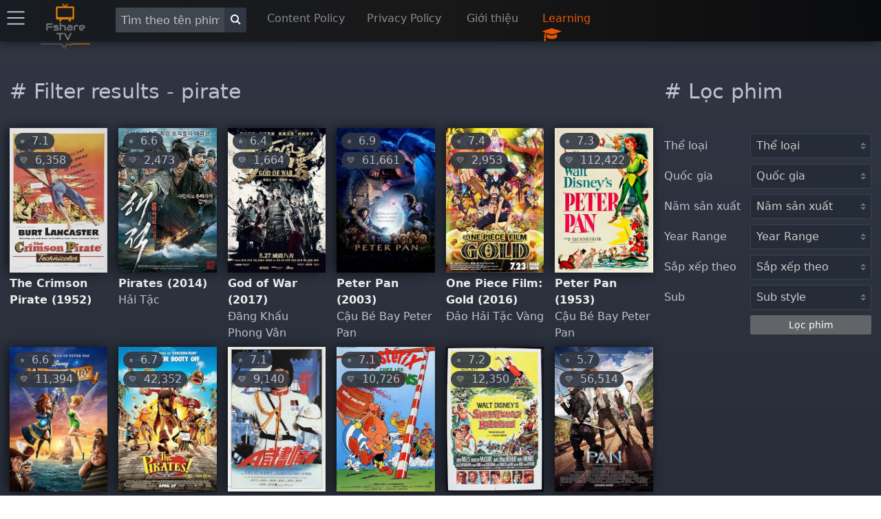

--- FILE ---
content_type: text/html; charset=utf-8
request_url: https://fsharetv.com/tag/pirate
body_size: 12501
content:
<!DOCTYPE html>
<html lang="vi">
<head>
    <meta charset="UTF-8">
    <meta name="viewport" content="width=device-width, initial-scale=1.0">
    <meta http-equiv="X-UA-Compatible" content="ie=edge">
    <title>FshareTV - pirate Movies</title>
      <meta name="keywords" content="pirate movies, movies by category, movies by tag">
      <meta name="description" content="pirate movies - Xem phim cổ điển - chất lượng cao, tổng hợp và cập nhật thường xuyên, hỗ trợ phụ đề song ngữ và các tính năng giúp bạn học tiếng anh thông qua việc xem phim">

    <link rel="icon" type="image/png" href="/img/fsharetv.png" />

    <link rel="stylesheet" href="https://cdnjs.cloudflare.com/ajax/libs/font-awesome/4.7.0/css/font-awesome.min.css"/>
    <link rel="stylesheet" href="/css/disk.css?t=1589873325352">

    <meta name="098dd080c75fff56233d76f54f93929cc5d0f96a" content="098dd080c75fff56233d76f54f93929cc5d0f96a" />
    <meta name="monetag" content="1f3999d3f7126d79961db031026ff9d7">
</head>
<body class="movie-app">
<div class="nav-bar shadow">
    <div class="nav-item setting hide-on-mobile">
        <div class="menu-button" onclick="openMenu()">
            <i class="icon icon-menu text-gray" style="font-size: 25px"></i>
        </div>
    </div>
    <div class="nav-item pt-1 logo hide-on-mobile">
        <a href="/">
            <img width="80px" height="80px" src="/img/fsharetv.png" alt="Logo">
        </a>
    </div>
    <ul class="ml-2">
        <li style="width: 220px">
            <div class="input-group">
                <input aria-label="Search" id="search" onkeydown="Movie.search(event, this)" class="form-input text-light" type="text" placeholder="Tìm theo tên phim">
                <button aria-label="Search" class="bg-dark btn btn-default input-group-btn" style="margin-top: -4px" onclick="Movie.search(null, $('#search'))"><i class="icon icon-search"></i></button>
            </div>
        </li>
        <li style="width: 145px" class="hide-on-mobile">
            <a href="/page/dmca">Content Policy</a>
        </li>
        <li style="width: 145px" class="hide-on-mobile">
            <a href="/page/privacy">Privacy Policy</a>
        </li>
        <li style="width: 110px" class="hide-on-mobile">
            <a href="/page/about">Giới thiệu</a>
        </li>
        <li style="width: 130px" class="hide-on-mobile" onclick="$('#learning-modal').addClass('active')">
            <a href="#" class="text-error">Learning </a>
            <i class="text-error fa fa-graduation-cap fa-lg infinite heartBeat animated slow" aria-hidden="true"></i>
        </li>
    </ul>
    <div class="nav-item pt-1 logo show-on-mobile hide">
        <a href="/">
            <img width="80px" height="80px" src="/img/fsharetv.png" alt="Logo">
        </a>
    </div>
    <div class="nav-item setting show-on-mobile hide">
        <div class="menu-button" onclick="openMenu()">
            <i class="icon icon-menu text-gray" style="font-size: 25px"></i>
        </div>
    </div>
</div>

<div class="modal" id="learning-modal">
    <a onclick="$(this).parents('.modal').removeClass('active')" href="#close" class="modal-overlay" aria-label="Close"></a>
    <div class="modal-container">
        <div class="modal-header">
            <a onclick="$(this).parents('.modal').removeClass('active')" href="#close" class="btn btn-clear float-right" aria-label="Close"></a>
            <div class="modal-title h5">Hướng dẫn sử dụng chức năng học ngoại ngữ tại Fsharetv</div>
        </div>
        <div class="modal-body">
            <div class="content">
                <p>
                    Khi xem phim cùng với phụ đề. FshareTV hỗ trợ các bạn chức năng hiển thị và dịch chữ trong phụ đề<br>
                    Các bạn có thể kích hoạt chức năng này bằng cách click vào biểu tượng <i class="text-error fa fa-graduation-cap fa-lg infinite heartBeat animated slow" aria-hidden="true"></i>
                    ở trên player
                </p>
                <p>
                    <b class="text-error">New Update 12/2020</b> <br>
                    Các bạn sẽ được lựa chọn ngôn ngữ mà mình mong muốn, hệ thống sẽ dịch và hiển thị cùng một lúc hai phụ đề để các bạn có thể vừa xem vừa học ngoại ngữ
                </p>
                <p>
                    Nếu bạn có thắc mắc hay góp ý cho chức năng này xin vui lòng liên hệ fanpage hoặc gửi email đến <a href="/cdn-cgi/l/email-protection#097a7c7979667b7d496f7a61687b6c7d7f276a66"><span class="__cf_email__" data-cfemail="05767075756a77714563766d64776071732b666a">[email&#160;protected]</span></a> <br>
                    Chúc các bạn xem phim vui vẻ và mau chóng cải thiện trình độ ngoại ngữ lên một tầm cao mới!
                </p>
            </div>
        </div>
        <div class="modal-footer">
        </div>
    </div>
</div>

    <div id="menu-swiper-container">
    	<div class="swiper-wrapper">
    		<div class="swiper-slide menu shadow hide">

                <div class="accordion">
                    <input type="checkbox" id="accordion-0" name="accordion-checkbox" hidden>
                    <label class="accordion-header" for="accordion-0">
                        <i class="icon icon-arrow-right mr-1"></i>
                        Chọn phim theo năm <i class="fa fa-angle-down" aria-hidden="true"></i>
                    </label>
                    <div class="accordion-body">
                        <ul class="menu menu-nav">
                            <li class="menu-item"><a href="/category/new?year=2018">2018</a></li>
                            <li class="menu-item"><a href="/category/new?year=2017">2017</a></li>
                            <li class="menu-item"><a href="/category/new?year=2016">2016</a></li>
                            <li class="menu-item"><a href="/category/new?year=2015">2015</a></li>
                            <li class="menu-item"><a href="/category/new?year=2014">2014</a></li>
                            <li class="menu-item"><a href="/category/new?year=2013">2013</a></li>
                            <li class="menu-item"><a href="/category/new?year=2012">Trước 2013</a></li>
                        </ul>
                    </div>
                </div>

                <div class="accordion">
                    <input type="checkbox" id="accordion-1" name="accordion-checkbox" hidden>
                    <label class="accordion-header" for="accordion-1">
                        <i class="icon icon-arrow-right mr-1"></i>
                        Chọn phim theo thể loại <i class="fa fa-angle-down" aria-hidden="true"></i>
                    </label>
                    <div class="accordion-body">
                        <ul class="menu menu-nav">
                            <li class="menu-item"><a href="/category/Action">Hành động</a></li>
                            <li class="menu-item"><a href="/category/Adventure">Phiêu lưu</a></li>
                            <li class="menu-item"><a href="/category/Animation">Hoạt hình</a></li>
                            <li class="menu-item"><a href="/category/Comedy">Hài hước</a></li>
                            <li class="menu-item"><a href="/category/Crime">Tội phạm</a></li>
                            <li class="menu-item"><a href="/category/Documentary">Phóng sự</a></li>
                            <li class="menu-item"><a href="/category/Drama">Kịch tính</a></li>
                            <li class="menu-item"><a href="/category/Family">Gia đình</a></li>
                            <li class="menu-item"><a href="/category/History">Lịch sử</a></li>
                            <li class="menu-item"><a href="/category/Horror">Kinh dị</a></li>
                            <li class="menu-item"><a href="/category/Music">Âm nhạc</a></li>
                            <li class="menu-item"><a href="/category/Mystery">Bí ẩn</a></li>
                            <li class="menu-item"><a href="/category/Romance">Lãng mạn</a></li>
                            <li class="menu-item"><a href="/category/Science Fiction">Khoa học viễn tưởng</a></li>
                            <li class="menu-item"><a href="/category/TV Movie">TV show</a></li>
                            <li class="menu-item"><a href="/category/Thriller">Cảm động</a></li>
                            <li class="menu-item"><a href="/category/War">Chiến tranh</a></li>
                            <li class="menu-item"><a href="/category/Western">Western</a></li>
                        </ul>
                    </div>
                </div>

                <div class="accordion">
                    <input type="checkbox" id="accordion-2" name="accordion-checkbox" hidden>
                    <label class="accordion-header" for="accordion-2">
                        <i class="icon icon-arrow-right mr-1"></i>
                        Chọn phim theo quốc gia <i class="fa fa-angle-down" aria-hidden="true"></i>
                    </label>
                    <div class="accordion-body">
                        <ul class="menu menu-nav">
                            <li class="menu-item"><a href="/category/USA">Mỹ</a></li>
                            <li class="menu-item"><a href="/category/South Korea">Hàn Quốc</a></li>
                            <li class="menu-item"><a href="/category/Japan">Nhật Bản</a></li>
                            <li class="menu-item"><a href="/category/China">Trung Quốc</a></li>
                            <li class="menu-item"><a href="/category/Hong Kong">Hồng Kông</a></li>
                            <li class="menu-item"><a href="/category/Taiwan">Đài Loan</a></li>
                            <li class="menu-item"><a href="/category/UK">Anh</a></li>
                            <li class="menu-item"><a href="/category/Australia">Úc</a></li>
                            <li class="menu-item"><a href="/category/France">Pháp</a></li>
                            <li class="menu-item"><a href="/category/Thailand">Thái Lan</a></li>
                            <li class="menu-item"><a href="/category/India">Ấn độ</a></li>
                        </ul>
                    </div>
                </div>

                <div class="accordion">
                    <label class="accordion-header mb-1" for="accordion-1">
                        <i class="text-success icon icon-arrow-right mr-1"></i>
                        <a class="text-success" href="/category/old">Phim xưa </a>
                        <i class="text-success fa fa-bicycle fa-lg" aria-hidden="true"></i>
                    </label>
                </div>

                <div class="accordion">
                    <label class="accordion-header mb-1" for="accordion-1">
                        <i class="text-error icon icon-arrow-right mr-1"></i>
                        <a class="text-error" href="/category/edu">Phim song ngữ </a>
                        <i class="text-error fa fa-star fa-lg infinite heartBeat animated slow" aria-hidden="true"></i>
                    </label>
                </div>
                <div class="accordion">
                    <input type="checkbox" id="accordion-3" name="accordion-checkbox" hidden>
                    <label class="accordion-header" for="accordion-3">
                        <i class="icon icon-arrow-right mr-1"></i>
                        Hướng dẫn <i class="fa fa-angle-down" aria-hidden="true"></i>
                    </label>
                    <div class="accordion-body">
                        <ul class="menu menu-nav">
                            <li class="menu-item"><a href="/manual/duel-sub">Xem phim song ngữ</a></li>
                            <li class="menu-item"><a href="/manual/sub-config">Tùy chỉnh phụ đề</a></li>
                            <li class="menu-item"><a href="/manual/imdb-list">List phim từ imdb</a></li>
                        </ul>
                    </div>
                </div>
                <div class="accordion">
                    <label class="accordion-header mb-1" for="accordion-1">
                        <i class="icon icon-arrow-right mr-1"></i>
                        <a class="text-success" href="https://fsharetv.co/tag/pirate">English Version</a>
                    </label>
                </div>
                <div class="accordion">
                    <label class="accordion-header mb-1" for="accordion-1">
                        <i class="icon icon-arrow-right mr-1"></i>
                        <a href="/category/unsub">Phim chưa dịch</a>
                    </label>
                </div>

                <div class="accordion">
                    <label class="accordion-header mb-1" for="accordion-1">
                        <i class="icon icon-arrow-right mr-1"></i>
                        <a href="/page/dmca">Policy & DMCA</a>
                    </label>
                </div>

                <div class="accordion">
                    <label class="accordion-header mb-1" for="accordion-1">
                        <i class="icon icon-arrow-right mr-1"></i>
                        <a href="/page/privacy">Privacy Policy</a>
                    </label>
                </div>

                <div class="accordion">
                    <label class="accordion-header mb-1" for="accordion-1">
                        Powered By <a href="https://gdplayer.vip" target="_blank" title="GDPlayer">GDPlayer</a>
                    </label>
                </div>
            </div>
    		<div class="swiper-slide content">
<div class="container movie-page" style="padding-bottom: 120px">
  

      <div class="columns mobile-reverse">
          <div class="column col-9 col-xl-9 col-lg-9 col-md-12 col-sm-12 mb-2">
              <h1><a href="#" class="text-gray pointer"># Filter results - pirate</a></h1>
              <div class="columns">
  <div class="column col-2 col-xl-2 col-lg-3 col-md-3 col-sm-4 col-xs-6 mb-2 movie-item">
    <div class="card movie-card mb-1">
        <div class="card-body responsive p-0">
            <a
            href="/movie/the-crimson-pirate-episode-1-tt0044517">
                <img title="" class="img-responsive" src="https://m.media-amazon.com/images/M/MV5BYTVjMDM2NGMtYjE0Ny00MTQ5LTg4MmUtNDU0ZGY3NGQ0OTA3XkEyXkFqcGdeQXVyMDI2NDg0NQ@@._V1_SX300.jpg" alt="The Crimson Pirate" onerror="this.onerror=null;this.src='https://images.fsharetv.co/ziqqzbibxo.jpg';">
            </a>
        </div>
        <div class="card-header p-0">
            <span class="chip text-gray bg-dark"><span style="font-size: 12px;">&#11088;</span>&nbsp; 7.1</span>
            <br>
            <span class="chip text-gray bg-dark"><span style="font-size:12px;">&#128155;</span>&nbsp; 6,358</span>

        </div>
    </div>
    <a
    href="/movie/the-crimson-pirate-episode-1-tt0044517">
        <b>The Crimson Pirate (1952)</b>
    </a>
    <br>
    <span class="text-gray"></span>
</div>
<div class="column col-2 col-xl-2 col-lg-3 col-md-3 col-sm-4 col-xs-6 mb-2 movie-item">
    <div class="card movie-card mb-1">
        <div class="card-body responsive p-0">
            <a
            href="/movie/pirates-episode-1-tt3485166">
                <img title="" class="img-responsive" src="https://m.media-amazon.com/images/M/MV5BMmI5MGE2MGEtZjQxOC00ZDE1LWJjYzMtZmE0YjJiOTA1Y2MzXkEyXkFqcGdeQXVyMzg2MzE2OTE@._V1_SX300.jpg" alt="Pirates" onerror="this.onerror=null;this.src='https://images.fsharetv.co/kfffqbrgxu.jpg';">
            </a>
        </div>
        <div class="card-header p-0">
            <span class="chip text-gray bg-dark"><span style="font-size: 12px;">&#11088;</span>&nbsp; 6.6</span>
            <br>
            <span class="chip text-gray bg-dark"><span style="font-size:12px;">&#128155;</span>&nbsp; 2,473</span>

        </div>
    </div>
    <a
    href="/movie/pirates-episode-1-tt3485166">
        <b>Pirates (2014)</b>
    </a>
    <br>
    <span class="text-gray">Hải Tặc</span>
</div>
<div class="column col-2 col-xl-2 col-lg-3 col-md-3 col-sm-4 col-xs-6 mb-2 movie-item">
    <div class="card movie-card mb-1">
        <div class="card-body responsive p-0">
            <a
            href="/movie/god-of-war-episode-1-tt6083388">
                <img title="" class="img-responsive" src="https://m.media-amazon.com/images/M/MV5BZmQ5MjE4NDgtZjAxNC00MDVhLTlkNWQtZDNlYTU5NTA5NTM3XkEyXkFqcGdeQXVyMTExNDQ2MTI@._V1_SX300.jpg" alt="God of War" onerror="this.onerror=null;this.src='https://images.fsharetv.co/bdcpxzuqhl.jpg';">
            </a>
        </div>
        <div class="card-header p-0">
            <span class="chip text-gray bg-dark"><span style="font-size: 12px;">&#11088;</span>&nbsp; 6.4</span>
            <br>
            <span class="chip text-gray bg-dark"><span style="font-size:12px;">&#128155;</span>&nbsp; 1,664</span>

        </div>
    </div>
    <a
    href="/movie/god-of-war-episode-1-tt6083388">
        <b>God of War (2017)</b>
    </a>
    <br>
    <span class="text-gray">Đãng Khấu Phong Vân</span>
</div>
<div class="column col-2 col-xl-2 col-lg-3 col-md-3 col-sm-4 col-xs-6 mb-2 movie-item">
    <div class="card movie-card mb-1">
        <div class="card-body responsive p-0">
            <a
            href="/movie/peter-pan-episode-1-tt0316396">
                <img title="" class="img-responsive" src="https://m.media-amazon.com/images/M/MV5BMTM0ODI2MzA0NV5BMl5BanBnXkFtZTYwNjUzMzg2._V1_SX300.jpg" alt="Peter Pan" onerror="this.onerror=null;this.src='https://images.fsharetv.co/inkznhxyvs.jpg';">
            </a>
        </div>
        <div class="card-header p-0">
            <span class="chip text-gray bg-dark"><span style="font-size: 12px;">&#11088;</span>&nbsp; 6.9</span>
            <br>
            <span class="chip text-gray bg-dark"><span style="font-size:12px;">&#128155;</span>&nbsp; 61,661</span>

        </div>
    </div>
    <a
    href="/movie/peter-pan-episode-1-tt0316396">
        <b>Peter Pan (2003)</b>
    </a>
    <br>
    <span class="text-gray">Cậu Bé Bay Peter Pan</span>
</div>
<div class="column col-2 col-xl-2 col-lg-3 col-md-3 col-sm-4 col-xs-6 mb-2 movie-item">
    <div class="card movie-card mb-1">
        <div class="card-body responsive p-0">
            <a
            href="/movie/one-piece-film:-gold-episode-1-tt5251328">
                <img title="" class="img-responsive" src="https://m.media-amazon.com/images/M/MV5BNzBiMTlhNTAtNDc4Yi00M2FiLWE3ODMtNzgwNWI3ZGFhYjNkXkEyXkFqcGdeQXVyMjQ5NjMxNDA@._V1_SX300.jpg" alt="One Piece Film: Gold" onerror="this.onerror=null;this.src='https://images.fsharetv.co/kzcrazryxn.jpg';">
            </a>
        </div>
        <div class="card-header p-0">
            <span class="chip text-gray bg-dark"><span style="font-size: 12px;">&#11088;</span>&nbsp; 7.4</span>
            <br>
            <span class="chip text-gray bg-dark"><span style="font-size:12px;">&#128155;</span>&nbsp; 2,953</span>

        </div>
    </div>
    <a
    href="/movie/one-piece-film:-gold-episode-1-tt5251328">
        <b>One Piece Film: Gold (2016)</b>
    </a>
    <br>
    <span class="text-gray">Đảo Hải Tặc Vàng</span>
</div>
<div class="column col-2 col-xl-2 col-lg-3 col-md-3 col-sm-4 col-xs-6 mb-2 movie-item">
    <div class="card movie-card mb-1">
        <div class="card-body responsive p-0">
            <a
            href="/movie/peter-pan-episode-1-tt0046183">
                <img title="" class="img-responsive" src="https://m.media-amazon.com/images/M/MV5BMzIwMzUyYTUtMjQ3My00NDc3LWIyZjQtOGUzNDJmNTFlNWUxXkEyXkFqcGdeQXVyMjA0MDQ0Mjc@._V1_SX300.jpg" alt="Peter Pan" onerror="this.onerror=null;this.src='https://images.fsharetv.co/unhrpsvyqr.jpg';">
            </a>
        </div>
        <div class="card-header p-0">
            <span class="chip text-gray bg-dark"><span style="font-size: 12px;">&#11088;</span>&nbsp; 7.3</span>
            <br>
            <span class="chip text-gray bg-dark"><span style="font-size:12px;">&#128155;</span>&nbsp; 112,422</span>

        </div>
    </div>
    <a
    href="/movie/peter-pan-episode-1-tt0046183">
        <b>Peter Pan (1953)</b>
    </a>
    <br>
    <span class="text-gray">Cậu Bé Bay Peter Pan</span>
</div>
<div class="column col-2 col-xl-2 col-lg-3 col-md-3 col-sm-4 col-xs-6 mb-2 movie-item">
    <div class="card movie-card mb-1">
        <div class="card-body responsive p-0">
            <a
            href="/movie/the-pirate-fairy-episode-1-tt2483260">
                <img title="" class="img-responsive" src="https://m.media-amazon.com/images/M/MV5BYTIxNTNkYzktYThjYS00MTE5LTlmOTctODZhMmMxYTQxZDFhXkEyXkFqcGdeQXVyNDE5MTU2MDE@._V1_SX300.jpg" alt="The Pirate Fairy" onerror="this.onerror=null;this.src='https://images.fsharetv.co/gdinvusogr.jpg';">
            </a>
        </div>
        <div class="card-header p-0">
            <span class="chip text-gray bg-dark"><span style="font-size: 12px;">&#11088;</span>&nbsp; 6.6</span>
            <br>
            <span class="chip text-gray bg-dark"><span style="font-size:12px;">&#128155;</span>&nbsp; 11,394</span>

        </div>
    </div>
    <a
    href="/movie/the-pirate-fairy-episode-1-tt2483260">
        <b>The Pirate Fairy (2014)</b>
    </a>
    <br>
    <span class="text-gray">Tinker Bell Và Hải Tặc Tiên</span>
</div>
<div class="column col-2 col-xl-2 col-lg-3 col-md-3 col-sm-4 col-xs-6 mb-2 movie-item">
    <div class="card movie-card mb-1">
        <div class="card-body responsive p-0">
            <a
            href="/movie/the-pirates!-band-of-misfits-episode-1-tt1430626">
                <img title="" class="img-responsive" src="https://m.media-amazon.com/images/M/MV5BNDhkOGZkZWMtNGI4Mi00ZWI3LTgyYTgtMDU4ZDI3NTNjMWFiXkEyXkFqcGdeQXVyNjk1Njg5NTA@._V1_SX300.jpg" alt="The Pirates! Band of Misfits" onerror="this.onerror=null;this.src='https://images.fsharetv.co/hlzfaqpraj.jpg';">
            </a>
        </div>
        <div class="card-header p-0">
            <span class="chip text-gray bg-dark"><span style="font-size: 12px;">&#11088;</span>&nbsp; 6.7</span>
            <br>
            <span class="chip text-gray bg-dark"><span style="font-size:12px;">&#128155;</span>&nbsp; 42,352</span>

        </div>
    </div>
    <a
    href="/movie/the-pirates!-band-of-misfits-episode-1-tt1430626">
        <b>The Pirates! Band of Misfits (2012)</b>
    </a>
    <br>
    <span class="text-gray">Hoa Vương Hải Tặc</span>
</div>
<div class="column col-2 col-xl-2 col-lg-3 col-md-3 col-sm-4 col-xs-6 mb-2 movie-item">
    <div class="card movie-card mb-1">
        <div class="card-body responsive p-0">
            <a
            href="/movie/project-a-2-episode-1-tt0092501">
                <img title="" class="img-responsive" src="https://m.media-amazon.com/images/M/MV5BZDc0MWFiYzQtOGQ0NC00ZTU1LWFlNzktYzUzY2ZlOWQyNjNkXkEyXkFqcGdeQXVyNzc5MjA3OA@@._V1_SX300.jpg" alt="Project A 2" onerror="this.onerror=null;this.src='https://images.fsharetv.co/yznaolhvtu.jpg';">
            </a>
        </div>
        <div class="card-header p-0">
            <span class="chip text-gray bg-dark"><span style="font-size: 12px;">&#11088;</span>&nbsp; 7.1</span>
            <br>
            <span class="chip text-gray bg-dark"><span style="font-size:12px;">&#128155;</span>&nbsp; 9,140</span>

        </div>
    </div>
    <a
    href="/movie/project-a-2-episode-1-tt0092501">
        <b>Project A 2 (1987)</b>
    </a>
    <br>
    <span class="text-gray"></span>
</div>
<div class="column col-2 col-xl-2 col-lg-3 col-md-3 col-sm-4 col-xs-6 mb-2 movie-item">
    <div class="card movie-card mb-1">
        <div class="card-body responsive p-0">
            <a
            href="/movie/asterix-in-britain-episode-1-tt0090667">
                <img title="" class="img-responsive" src="https://m.media-amazon.com/images/M/MV5BYTk3OWJmZWUtYmZmZi00YmI5LWE4ZWQtODE0YjI0Mzk4MDkxL2ltYWdlXkEyXkFqcGdeQXVyNTAyODkwOQ@@._V1_SX300.jpg" alt="Asterix in Britain" onerror="this.onerror=null;this.src='https://images.fsharetv.co/xuelvtmnbx.jpg';">
            </a>
        </div>
        <div class="card-header p-0">
            <span class="chip text-gray bg-dark"><span style="font-size: 12px;">&#11088;</span>&nbsp; 7.1</span>
            <br>
            <span class="chip text-gray bg-dark"><span style="font-size:12px;">&#128155;</span>&nbsp; 10,726</span>

        </div>
    </div>
    <a
    href="/movie/asterix-in-britain-episode-1-tt0090667">
        <b>Asterix in Britain (1986)</b>
    </a>
    <br>
    <span class="text-gray"></span>
</div>
<div class="column col-2 col-xl-2 col-lg-3 col-md-3 col-sm-4 col-xs-6 mb-2 movie-item">
    <div class="card movie-card mb-1">
        <div class="card-body responsive p-0">
            <a
            href="/movie/swiss-family-robinson-episode-1-tt0054357">
                <img title="" class="img-responsive" src="https://m.media-amazon.com/images/M/MV5BYWUzZjgyMDUtZDMwZS00YjhkLWJkYTUtYmUyNDRkZjcxNGQzXkEyXkFqcGdeQXVyMjI4MjA5MzA@._V1_SX300.jpg" alt="Swiss Family Robinson" onerror="this.onerror=null;this.src='https://images.fsharetv.co/qybzirciru.jpg';">
            </a>
        </div>
        <div class="card-header p-0">
            <span class="chip text-gray bg-dark"><span style="font-size: 12px;">&#11088;</span>&nbsp; 7.2</span>
            <br>
            <span class="chip text-gray bg-dark"><span style="font-size:12px;">&#128155;</span>&nbsp; 12,350</span>

        </div>
    </div>
    <a
    href="/movie/swiss-family-robinson-episode-1-tt0054357">
        <b>Swiss Family Robinson (1960)</b>
    </a>
    <br>
    <span class="text-gray">Gia Đình Robinson Trên Hoang Đảo</span>
</div>
<div class="column col-2 col-xl-2 col-lg-3 col-md-3 col-sm-4 col-xs-6 mb-2 movie-item">
    <div class="card movie-card mb-1">
        <div class="card-body responsive p-0">
            <a
            href="/movie/pan-episode-1-tt3332064">
                <img title="" class="img-responsive" src="https://m.media-amazon.com/images/M/MV5BMzk2MDg5MDczMl5BMl5BanBnXkFtZTgwNTE2NjYyNjE@._V1_SX300.jpg" alt="Pan" onerror="this.onerror=null;this.src='https://images.fsharetv.co/vkjjwvubro.jpg';">
            </a>
        </div>
        <div class="card-header p-0">
            <span class="chip text-gray bg-dark"><span style="font-size: 12px;">&#11088;</span>&nbsp; 5.7</span>
            <br>
            <span class="chip text-gray bg-dark"><span style="font-size:12px;">&#128155;</span>&nbsp; 56,514</span>

        </div>
    </div>
    <a
    href="/movie/pan-episode-1-tt3332064">
        <b>Pan (2015)</b>
    </a>
    <br>
    <span class="text-gray">Pan Và Vùng Đất Neverland</span>
</div>
<div class="column col-2 col-xl-2 col-lg-3 col-md-3 col-sm-4 col-xs-6 mb-2 movie-item">
    <div class="card movie-card mb-1">
        <div class="card-body responsive p-0">
            <a
            href="/movie/pirate-radio-episode-1-tt1131729">
                <img title="" class="img-responsive" src="https://m.media-amazon.com/images/M/MV5BMTMzMjYzMTMyM15BMl5BanBnXkFtZTcwOTk5NDA5Mg@@._V1_SX300.jpg" alt="Pirate Radio" onerror="this.onerror=null;this.src='https://images.fsharetv.co/pluvczcpkb.jpg';">
            </a>
        </div>
        <div class="card-header p-0">
            <span class="chip text-gray bg-dark"><span style="font-size: 12px;">&#11088;</span>&nbsp; 7.4</span>
            <br>
            <span class="chip text-gray bg-dark"><span style="font-size:12px;">&#128155;</span>&nbsp; 105,713</span>

        </div>
    </div>
    <a
    href="/movie/pirate-radio-episode-1-tt1131729">
        <b>Pirate Radio (2009)</b>
    </a>
    <br>
    <span class="text-gray"></span>
</div>
<div class="column col-2 col-xl-2 col-lg-3 col-md-3 col-sm-4 col-xs-6 mb-2 movie-item">
    <div class="card movie-card mb-1">
        <div class="card-body responsive p-0">
            <a
            href="/movie/the-demoniacs-episode-1-tt0070013">
                <img title="" class="img-responsive" src="https://m.media-amazon.com/images/M/MV5BMTYyMjAzMTM4OF5BMl5BanBnXkFtZTcwMjY1MjUxMQ@@._V1_SX300.jpg" alt="The Demoniacs" onerror="this.onerror=null;this.src='https://images.fsharetv.co/uwsxuirdev.jpg';">
            </a>
        </div>
        <div class="card-header p-0">
            <span class="chip text-gray bg-dark"><span style="font-size: 12px;">&#11088;</span>&nbsp; 5.3</span>
            <br>
            <span class="chip text-gray bg-dark"><span style="font-size:12px;">&#128155;</span>&nbsp; 938</span>
            <br>
            <span class="chip text-gray bg-dark"><i class="fa fa-exclamation-triangle text-error mr-1" aria-hidden="true"></i> 15+</span>

        </div>
    </div>
    <a
    href="/movie/the-demoniacs-episode-1-tt0070013">
        <b>The Demoniacs (1974)</b>
    </a>
    <br>
    <span class="text-gray">Hòn Đảo Bị Ám</span>
</div>
<div class="column col-2 col-xl-2 col-lg-3 col-md-3 col-sm-4 col-xs-6 mb-2 movie-item">
    <div class="card movie-card mb-1">
        <div class="card-body responsive p-0">
            <a
            href="/movie/pirates-of-the-caribbean:-the-curse-of-the-black-pearl-episode-1-tt0325980">
                <img title="" class="img-responsive" src="https://m.media-amazon.com/images/M/MV5BNGYyZGM5MGMtYTY2Ni00M2Y1LWIzNjQtYWUzM2VlNGVhMDNhXkEyXkFqcGdeQXVyMTMxODk2OTU@._V1_SX300.jpg" alt="Pirates of the Caribbean: The Curse of the Black Pearl" onerror="this.onerror=null;this.src='https://images.fsharetv.co/hivwfflmwu.jpg';">
            </a>
        </div>
        <div class="card-header p-0">
            <span class="chip text-gray bg-dark"><span style="font-size: 12px;">&#11088;</span>&nbsp; 8.0</span>
            <br>
            <span class="chip text-gray bg-dark"><span style="font-size:12px;">&#128155;</span>&nbsp; 952,266</span>

        </div>
    </div>
    <a
    href="/movie/pirates-of-the-caribbean:-the-curse-of-the-black-pearl-episode-1-tt0325980">
        <b>Pirates of the Caribbean: The Curse of the Black Pearl (2003)</b>
    </a>
    <br>
    <span class="text-gray">Cướp biển vùng caribe: Lời nguyền ngọc trai đen</span>
</div>
<div class="column col-2 col-xl-2 col-lg-3 col-md-3 col-sm-4 col-xs-6 mb-2 movie-item">
    <div class="card movie-card mb-1">
        <div class="card-body responsive p-0">
            <a
            href="/movie/a-hijacking-episode-1-tt2216240">
                <img title="" class="img-responsive" src="https://m.media-amazon.com/images/M/MV5BMTQ0NDI4Nzg1N15BMl5BanBnXkFtZTcwNjE2NjcyOQ@@._V1_SX300.jpg" alt="A Hijacking" onerror="this.onerror=null;this.src='https://images.fsharetv.co/afrpeuknua.jpg';">
            </a>
        </div>
        <div class="card-header p-0">
            <span class="chip text-gray bg-dark"><span style="font-size: 12px;">&#11088;</span>&nbsp; 7.2</span>
            <br>
            <span class="chip text-gray bg-dark"><span style="font-size:12px;">&#128155;</span>&nbsp; 14,878</span>

        </div>
    </div>
    <a
    href="/movie/a-hijacking-episode-1-tt2216240">
        <b>A Hijacking (2012)</b>
    </a>
    <br>
    <span class="text-gray">Cướp Biển</span>
</div>
<div class="column col-2 col-xl-2 col-lg-3 col-md-3 col-sm-4 col-xs-6 mb-2 movie-item">
    <div class="card movie-card mb-1">
        <div class="card-body responsive p-0">
            <a
            href="/movie/treasure-planet-episode-1-tt0133240">
                <img title="" class="img-responsive" src="https://m.media-amazon.com/images/M/MV5BMTQ0NDg3MjU2OV5BMl5BanBnXkFtZTYwODgyMDg5._V1_SX300.jpg" alt="Treasure Planet" onerror="this.onerror=null;this.src='https://images.fsharetv.co/uucjhzjlys.jpg';">
            </a>
        </div>
        <div class="card-header p-0">
            <span class="chip text-gray bg-dark"><span style="font-size: 12px;">&#11088;</span>&nbsp; 7.1</span>
            <br>
            <span class="chip text-gray bg-dark"><span style="font-size:12px;">&#128155;</span>&nbsp; 89,153</span>

        </div>
    </div>
    <a
    href="/movie/treasure-planet-episode-1-tt0133240">
        <b>Treasure Planet (2002)</b>
    </a>
    <br>
    <span class="text-gray">Thế giới châu báu</span>
</div>
<div class="column col-2 col-xl-2 col-lg-3 col-md-3 col-sm-4 col-xs-6 mb-2 movie-item">
    <div class="card movie-card mb-1">
        <div class="card-body responsive p-0">
            <a
            href="/movie/pirates-of-the-caribbean:-dead-men-tell-no-tales-episode-1-tt1790809">
                <img title="" class="img-responsive" src="https://m.media-amazon.com/images/M/MV5BMTYyMTcxNzc5M15BMl5BanBnXkFtZTgwOTg2ODE2MTI@._V1_SX300.jpg" alt="Pirates of the Caribbean: Dead Men Tell No Tales" onerror="this.onerror=null;this.src='https://images.fsharetv.co/elxxlwwuze.jpg';">
            </a>
        </div>
        <div class="card-header p-0">
            <span class="chip text-gray bg-dark"><span style="font-size: 12px;">&#11088;</span>&nbsp; 6.6</span>
            <br>
            <span class="chip text-gray bg-dark"><span style="font-size:12px;">&#128155;</span>&nbsp; 220,702</span>

        </div>
    </div>
    <a
    href="/movie/pirates-of-the-caribbean:-dead-men-tell-no-tales-episode-1-tt1790809">
        <b>Pirates of the Caribbean: Dead Men Tell No Tales (2017)</b>
    </a>
    <br>
    <span class="text-gray">Cướp biển vùng Caribe 5: Salazar báo thù</span>
</div>
<div class="column col-2 col-xl-2 col-lg-3 col-md-3 col-sm-4 col-xs-6 mb-2 movie-item">
    <div class="card movie-card mb-1">
        <div class="card-body responsive p-0">
            <a
            href="/movie/stardust-episode-1-tt0486655">
                <img title="" class="img-responsive" src="https://m.media-amazon.com/images/M/MV5BMjkyMTE1OTYwNF5BMl5BanBnXkFtZTcwMDIxODYzMw@@._V1_SX300.jpg" alt="Stardust" onerror="this.onerror=null;this.src='https://images.fsharetv.co/zxiugweljr.jpg';">
            </a>
        </div>
        <div class="card-header p-0">
            <span class="chip text-gray bg-dark"><span style="font-size: 12px;">&#11088;</span>&nbsp; 7.7</span>
            <br>
            <span class="chip text-gray bg-dark"><span style="font-size:12px;">&#128155;</span>&nbsp; 238,486</span>

        </div>
    </div>
    <a
    href="/movie/stardust-episode-1-tt0486655">
        <b>Stardust (2007)</b>
    </a>
    <br>
    <span class="text-gray">Ánh sao ma thuật</span>
</div>
<div class="column col-2 col-xl-2 col-lg-3 col-md-3 col-sm-4 col-xs-6 mb-2 movie-item">
    <div class="card movie-card mb-1">
        <div class="card-body responsive p-0">
            <a
            href="/movie/pirates-of-the-caribbean:-on-stranger-tides-episode-1-tt1298650">
                <img title="" class="img-responsive" src="https://m.media-amazon.com/images/M/MV5BMjE5MjkwODI3Nl5BMl5BanBnXkFtZTcwNjcwMDk4NA@@._V1_SX300.jpg" alt="Pirates of the Caribbean: On Stranger Tides" onerror="this.onerror=null;this.src='https://images.fsharetv.co/muraubilzf.jpg';">
            </a>
        </div>
        <div class="card-header p-0">
            <span class="chip text-gray bg-dark"><span style="font-size: 12px;">&#11088;</span>&nbsp; 6.6</span>
            <br>
            <span class="chip text-gray bg-dark"><span style="font-size:12px;">&#128155;</span>&nbsp; 441,543</span>

        </div>
    </div>
    <a
    href="/movie/pirates-of-the-caribbean:-on-stranger-tides-episode-1-tt1298650">
        <b>Pirates of the Caribbean: On Stranger Tides (2011)</b>
    </a>
    <br>
    <span class="text-gray">Cướp biển vùng Caribe 4: Suối nguồn tươi trẻ</span>
</div>
<div class="column col-2 col-xl-2 col-lg-3 col-md-3 col-sm-4 col-xs-6 mb-2 movie-item">
    <div class="card movie-card mb-1">
        <div class="card-body responsive p-0">
            <a
            href="/movie/pirates-of-the-caribbean:-at-world&#39;s-end-episode-1-tt0449088">
                <img title="" class="img-responsive" src="https://m.media-amazon.com/images/M/MV5BMjIyNjkxNzEyMl5BMl5BanBnXkFtZTYwMjc3MDE3._V1_SX300.jpg" alt="Pirates of the Caribbean: At World&#39;s End" onerror="this.onerror=null;this.src='https://images.fsharetv.co/gvornqjzbf.jpg';">
            </a>
        </div>
        <div class="card-header p-0">
            <span class="chip text-gray bg-dark"><span style="font-size: 12px;">&#11088;</span>&nbsp; 7.1</span>
            <br>
            <span class="chip text-gray bg-dark"><span style="font-size:12px;">&#128155;</span>&nbsp; 550,397</span>

        </div>
    </div>
    <a
    href="/movie/pirates-of-the-caribbean:-at-world&#39;s-end-episode-1-tt0449088">
        <b>Pirates of the Caribbean: At World&#39;s End (2007)</b>
    </a>
    <br>
    <span class="text-gray">Cướp biển vùng Caribe 3: Tận cùng thế giới</span>
</div>
<div class="column col-2 col-xl-2 col-lg-3 col-md-3 col-sm-4 col-xs-6 mb-2 movie-item">
    <div class="card movie-card mb-1">
        <div class="card-body responsive p-0">
            <a
            href="/movie/captain-phillips-episode-1-tt1535109">
                <img title="" class="img-responsive" src="https://m.media-amazon.com/images/M/MV5BODhiZWRhMjctNDUyMS00NmUwLTgwYmItMjJhOWNkZWQ3ZTQxXkEyXkFqcGdeQXVyMTMxODk2OTU@._V1_SX300.jpg" alt="Captain Phillips" onerror="this.onerror=null;this.src='https://images.fsharetv.co/rgzzarpcfm.jpg';">
            </a>
        </div>
        <div class="card-header p-0">
            <span class="chip text-gray bg-dark"><span style="font-size: 12px;">&#11088;</span>&nbsp; 7.8</span>
            <br>
            <span class="chip text-gray bg-dark"><span style="font-size:12px;">&#128155;</span>&nbsp; 381,822</span>

        </div>
    </div>
    <a
    href="/movie/captain-phillips-episode-1-tt1535109">
        <b>Captain Phillips (2013)</b>
    </a>
    <br>
    <span class="text-gray">Đội trưởng Phillips</span>
</div>
<div class="column col-2 col-xl-2 col-lg-3 col-md-3 col-sm-4 col-xs-6 mb-2 movie-item">
    <div class="card movie-card mb-1">
        <div class="card-body responsive p-0">
            <a
            href="/movie/the-life-aquatic-with-steve-zissou-episode-1-tt0362270">
                <img title="" class="img-responsive" src="https://m.media-amazon.com/images/M/MV5BMTYzODYzNzg2MF5BMl5BanBnXkFtZTcwMTkzOTQzMw@@._V1_SX300.jpg" alt="The Life Aquatic with Steve Zissou" onerror="this.onerror=null;this.src='https://images.fsharetv.co/sxndmvgqdn.jpg';">
            </a>
        </div>
        <div class="card-header p-0">
            <span class="chip text-gray bg-dark"><span style="font-size: 12px;">&#11088;</span>&nbsp; 7.3</span>
            <br>
            <span class="chip text-gray bg-dark"><span style="font-size:12px;">&#128155;</span>&nbsp; 166,276</span>

        </div>
    </div>
    <a
    href="/movie/the-life-aquatic-with-steve-zissou-episode-1-tt0362270">
        <b>The Life Aquatic with Steve Zissou (2004)</b>
    </a>
    <br>
    <span class="text-gray">Cá Mập Đốm Huyền Thoại</span>
</div>
<div class="column col-2 col-xl-2 col-lg-3 col-md-3 col-sm-4 col-xs-6 mb-2 movie-item">
    <div class="card movie-card mb-1">
        <div class="card-body responsive p-0">
            <a
            href="/movie/nim&#39;s-island-episode-1-tt0410377">
                <img title="" class="img-responsive" src="https://m.media-amazon.com/images/M/MV5BMTA0OTk0NjIwMDleQTJeQWpwZ15BbWU3MDg3NjM0NTE@._V1_SX300.jpg" alt="Nim&#39;s Island" onerror="this.onerror=null;this.src='https://images.fsharetv.co/pqoljqvfcw.jpg';">
            </a>
        </div>
        <div class="card-header p-0">
            <span class="chip text-gray bg-dark"><span style="font-size: 12px;">&#11088;</span>&nbsp; 6.0</span>
            <br>
            <span class="chip text-gray bg-dark"><span style="font-size:12px;">&#128155;</span>&nbsp; 31,580</span>

        </div>
    </div>
    <a
    href="/movie/nim&#39;s-island-episode-1-tt0410377">
        <b>Nim&#39;s Island (2008)</b>
    </a>
    <br>
    <span class="text-gray">Thế Giới Kỳ Ảo Của Nim</span>
</div>
<div class="column col-2 col-xl-2 col-lg-3 col-md-3 col-sm-4 col-xs-6 mb-2 movie-item">
    <div class="card movie-card mb-1">
        <div class="card-body responsive p-0">
            <a
            href="/movie/pirates-of-the-caribbean:-dead-man&#39;s-chest-episode-1-tt0383574">
                <img title="" class="img-responsive" src="https://m.media-amazon.com/images/M/MV5BMTcwODc1MTMxM15BMl5BanBnXkFtZTYwMDg1NzY3._V1_SX300.jpg" alt="Pirates of the Caribbean: Dead Man&#39;s Chest" onerror="this.onerror=null;this.src='https://images.fsharetv.co/ngtbfyzjfj.jpg';">
            </a>
        </div>
        <div class="card-header p-0">
            <span class="chip text-gray bg-dark"><span style="font-size: 12px;">&#11088;</span>&nbsp; 7.3</span>
            <br>
            <span class="chip text-gray bg-dark"><span style="font-size:12px;">&#128155;</span>&nbsp; 606,452</span>

        </div>
    </div>
    <a
    href="/movie/pirates-of-the-caribbean:-dead-man&#39;s-chest-episode-1-tt0383574">
        <b>Pirates of the Caribbean: Dead Man&#39;s Chest (2006)</b>
    </a>
    <br>
    <span class="text-gray">Cướp biển vùng caribe 2: Chiếc rương tử thần</span>
</div>
<div class="column col-2 col-xl-2 col-lg-3 col-md-3 col-sm-4 col-xs-6 mb-2 movie-item">
    <div class="card movie-card mb-1">
        <div class="card-body responsive p-0">
            <a
            href="/movie/dodgeball-episode-1-tt0364725">
                <img title="" class="img-responsive" src="https://m.media-amazon.com/images/M/MV5BMTIwMzE2MjM4MV5BMl5BanBnXkFtZTYwNjA1OTY3._V1_SX300.jpg" alt="Dodgeball" onerror="this.onerror=null;this.src='https://images.fsharetv.co/pinoiivmmn.jpg';">
            </a>
        </div>
        <div class="card-header p-0">
            <span class="chip text-gray bg-dark"><span style="font-size: 12px;">&#11088;</span>&nbsp; 6.7</span>
            <br>
            <span class="chip text-gray bg-dark"><span style="font-size:12px;">&#128155;</span>&nbsp; 223,908</span>

        </div>
    </div>
    <a
    href="/movie/dodgeball-episode-1-tt0364725">
        <b>Dodgeball (2004)</b>
    </a>
    <br>
    <span class="text-gray"></span>
</div>
<div class="column col-2 col-xl-2 col-lg-3 col-md-3 col-sm-4 col-xs-6 mb-2 movie-item">
    <div class="card movie-card mb-1">
        <div class="card-body responsive p-0">
            <a
            href="/movie/videodrome-episode-1-tt0086541">
                <img title="" class="img-responsive" src="https://m.media-amazon.com/images/M/MV5BNzdlNDk0YTMtNWJjOS00NzhlLThiOTAtZDUyOWNkNDQ2NmU3XkEyXkFqcGdeQXVyNzkwMjQ5NzM@._V1_SX300.jpg" alt="Videodrome" onerror="this.onerror=null;this.src='https://images.fsharetv.co/zghbuuvcgf.jpg';">
            </a>
        </div>
        <div class="card-header p-0">
            <span class="chip text-gray bg-dark"><span style="font-size: 12px;">&#11088;</span>&nbsp; 7.3</span>
            <br>
            <span class="chip text-gray bg-dark"><span style="font-size:12px;">&#128155;</span>&nbsp; 74,682</span>

        </div>
    </div>
    <a
    href="/movie/videodrome-episode-1-tt0086541">
        <b>Videodrome (1983)</b>
    </a>
    <br>
    <span class="text-gray">Thế Lực Đen Tối</span>
</div>
<div class="column col-2 col-xl-2 col-lg-3 col-md-3 col-sm-4 col-xs-6 mb-2 movie-item">
    <div class="card movie-card mb-1">
        <div class="card-body responsive p-0">
            <a
            href="/movie/the-goonies-episode-1-tt0089218">
                <img title="" class="img-responsive" src="https://m.media-amazon.com/images/M/MV5BODRlMjRkZGEtZWM2Zi00ZjYxLWE0MWUtMmM1YWM2NzZlOTE1XkEyXkFqcGdeQXVyMTQxNzMzNDI@._V1_SX300.jpg" alt="The Goonies" onerror="this.onerror=null;this.src='https://images.fsharetv.co/ywxtzcycpi.jpg';">
            </a>
        </div>
        <div class="card-header p-0">
            <span class="chip text-gray bg-dark"><span style="font-size: 12px;">&#11088;</span>&nbsp; 7.8</span>
            <br>
            <span class="chip text-gray bg-dark"><span style="font-size:12px;">&#128155;</span>&nbsp; 234,100</span>

        </div>
    </div>
    <a
    href="/movie/the-goonies-episode-1-tt0089218">
        <b>The Goonies (1985)</b>
    </a>
    <br>
    <span class="text-gray"></span>
</div>

              </div>
  

  

              <div class="column col-12 mb-2 mt-2">
                  <div class="text-center mb-2">



                    <a style="width: 45px" class="btn btn-success text" href="#">
                        1
                    </a>



                </div>

              </div>
          </div>

          <div class="column col-3 col-xl-3 col-lg-3 col-md-12 col-sm-12 mb-2">
  <h1><a href="" class="text-gray pointer"># Lọc phim</a></h1>
<form class="form-horizontal mb-2">
    <div class="form-group">
        <div class="col-5">
            <label class="form-label text-gray" for="input-category">Thể loại</label>
        </div>
        <div class="col-7">
            <select class="form-select" id="genre">
                <option value="">Thể loại</option>
                <option  value="Action">Hành động</option>
                <option  value="Adventure">Phiêu lưu</option>
                <option  value="Animation">Hoạt hình</option>
                <option  value="Comedy">Hài kịch</option>
                <option  value="Crime">Tội phạm</option>
                <option  value="Documentary">Phóng sự</option>
                <option  value="Drama">Kịch tính</option>
                <option  value="Family">Gia đình</option>
                <option  value="History">Lịch sử</option>
                <option  value="Horror">Kinh dị</option>
                <option  value="Music">Âm nhạc</option>
                <option  value="Mystery">Bí ẩn</option>
                <option  value="Romance">Lãng mạn</option>
                <option  value="Science Fiction">Khoa học viễn tưởng</option>
                <option  value="TV Movie">TV show</option>
                <option  value="Thriller">Cảm động</option>
                <option  value="War">Chiến tranh</option>
                <option  value="Western">Western</option>
            </select>
        </div>
    </div>
    <div class="form-group">
        <div class="col-5">
            <label class="form-label text-gray" for="input-country">Quốc gia</label>
        </div>
        <div class="col-7">
            <select class="form-select" id="country">
                <option value="">Quốc gia</option>
                <option  value="USA">Mỹ</option>
                <option  value="South Korea">Hàn Quốc</option>
                <option  value="Japan">Nhật Bản</option>
                <option  value="China">Trung Quốc</option>
                <option  value="Hong Kong">Hồng Kông</option>
                <option  value="Taiwan">Đài Loan</option>
                <option  value="UK">Anh</option>
                <option  value="Australia">Úc</option>
                <option  value="France">Pháp</option>
                <option  value="Thailand">Thái Lan</option>
                <option  value="India">Ấn độ</option>
                <option  value="Germany">Đức</option>
                <option  value="Italy">Italia</option>
                <option  value="Spain">Tây Ban Nha</option>
                <option  value="Canada">Canada</option>
                <option  value="Russia">Nga</option>
            </select>
        </div>
    </div>
    <div class="form-group">
        <div class="col-5">
            <label class="form-label text-gray" for="input-year">Năm sản xuất</label>
        </div>
        <div class="col-7">
            <select class="form-select" id="year">
                <option value="">Năm sản xuất</option>
                <option  value="2018">2018</option>
                <option  value="2017">2017</option>
                <option  value="2016">2016</option>
                <option  value="2015">2015</option>
                <option  value="2014">2014</option>
                <option  value="2013">2013</option>
                <option  value="2012">Trước 2013</option>
            </select>
        </div>
    </div>
    <div class="form-group">
        <div class="col-5">
            <label class="form-label text-gray" for="input-year">Year Range</label>
        </div>
        <div class="col-7">
            <select class="form-select form-control" id="year-range">
                <option value="">Year Range</option>
                <!-- <option  value="2020">2020</option> -->
                <!-- <option  value="2019">2019</option> -->
                <option  value="-1950">-1950</option>
                <option  value="1951-1960">1951-1960</option>
                <option  value="1961-1970">1961-1970</option>
                <option  value="1971-1980">1971-1980</option>
                <option  value="1981-1990">1981-1990</option>
                <option  value="1991-2000">1991-2000</option>
            </select>
        </div>
    </div>
    <div class="form-group">
        <div class="col-5">
            <label class="form-label text-gray" for="input-order">Sắp xếp theo</label>
        </div>
        <div class="col-7">
            <select class="form-select" id="sort_by">
                <option value="">Sắp xếp theo</option>
                <option  value="imdb_rate">Imdb rate</option>
                <option  value="imdb_votes">Imdb votes</option>
                <option  value="year">Year</option>
                <option  value="views">Views</option>
            </select>
        </div>
    </div>
    <div class="form-group">
        <div class="col-5">
            <label class="form-label text-gray" for="input-order">Sub</label>
        </div>
        <div class="col-7">
            <select class="form-select" id="sub">
                <option value="">Sub style</option>
                <option  value="sub">Phụ đề</option>
                <option  value="duel_sub">Song ngữ</option>
            </select>
        </div>
    </div>
    <div class="form-group">
        <div class="col-5">
        </div>
        <div class="col-7">
            <button type="button" onclick="Movie.sort()" class="button btn btn-sm btn-block btn-success">Lọc phim</button>
        </div>
    </div>
</form>

              <div class="pxft-main" style="margin-top: 15px">
  
              </div>
  
          </div>
      </div>
  
    <!-- <div id="mobile_sticky_ad" style="position: sticky; bottom: 0px" data-fuse="22276014602"></div> -->


  
  </div>

  <div class="modal" id="trailer-modal">
      <a href="#" onclick="$('#trailer-modal').removeClass('active')" class="modal-overlay" aria-label="Close"></a>
      <div class="modal-container bg-dark text-gray p-0">
          <div class="modal-header text-gray">
              <a href="#" onclick="$('#trailer-modal').removeClass('active')" class="btn btn-clear float-right" aria-label="Close"></a>
              <div class="modal-title h5">Trailer</div>
          </div>
          <div class="modal-body p-0" style="overflow-y: inherit">
              <div id="trailer-player"></div>
          </div>
      </div>
  </div>
    		</div>
    	</div>
    </div>

    <div class="modal" id="trailer-modal">
        <span onclick="$('#trailer-modal').removeClass('active')" class="modal-overlay" aria-label="Close"></span>
        <div class="modal-container bg-dark text-gray p-0">
            <div class="modal-header text-gray">
                <span onclick="$('#trailer-modal').removeClass('active')" class="btn btn-clear float-right" aria-label="Close"></span>
                <div class="modal-title h5">Trailer</div>
            </div>
            <div class="modal-body p-0" style="overflow-y: inherit">
                <div id="trailer-player"></div>
            </div>
        </div>
    </div>

    <div class="modal" id="alternatives-modal">
        <span onclick="$('#alternatives-modal').removeClass('active')" class="modal-overlay" aria-label="Close"></span>
        <div class="modal-container bg-dark text-gray p-0">
            <div class="modal-header text-gray">
                <span onclick="$('#alternatives-modal').removeClass('active')" class="btn btn-clear float-right" aria-label="Close"></span>
                <div class="modal-title h5">Alternative servers (Beta)</div>
            </div>
            <div class="modal-body p-5" style="overflow-y: inherit">
                <p>You can try to pick an alternative server if you are having issue with the main server</p>
                <table id="alternate-servers" class="table" style="table-layout: fixed">
                    <colgroup>
                        <col width="30%">
                        <col width="70%">
                    </colgroup>
                    <thead>
                        <tr>
                            <th>Server</th>
                            <th>Quality</th>
                        </tr>
                    </thead>
                    <tbody>
                    </tbody>
                </table>
            </div>
        </div>
    </div>

    <div class="modal" id="subtitle-modal">
        <span onclick="$('#subtitle-modal').removeClass('active')" class="modal-overlay" aria-label="Close"></span>
        <div class="modal-container text-gray p-0" style="background: #4c4c4c">
            <div class="modal-header text-gray">
                <span onclick="$('#subtitle-modal').removeClass('active')" class="btn btn-clear float-right" aria-label="Close"></span>
                <div class="modal-title h5">Subtitle delay (milliseconds)</div>
            </div>
            <div class="modal-body p-0 pb-2" style="overflow-y: inherit">
                <div class="column col-12 text-center">
                    <button title="Shift the current subtitle -5000ms (backward)" onclick="Subtitle.addDelay(-5000)" class="btn-sm mr-1">-5000</button>
                    <button title="Shift the current subtitle -1000ms (backward)" onclick="Subtitle.addDelay(-1000)" class="btn-sm mr-1">-1000</button>
                    <button title="Shift the current subtitle -500ms (backward)" onclick="Subtitle.addDelay(-500)" class="btn-sm mr-1">-500</button>
                    <button title="Shift the current subtitle -250ms (backward)" onclick="Subtitle.addDelay(-250)" class="btn-sm mr-1">-250</button>
                    <button title="Shift the current subtitle -100ms (backward)" onclick="Subtitle.addDelay(-100)" class="btn-sm mr-1">-100</button>
                </div>
                <div class="column col-12 mt-2 text-center mb-1">
                    <input style="width: 60px" onchange="Subtitle.adjust($(this).val())" type="number" value="0" id="delay-value-mb" class="mr-2 text-center"> ms
                </div>
                <div class="column col-12 text-center">
                    <button title="Shift the current subtitle +100ms (forward)" onclick="Subtitle.addDelay(100)" class="btn-sm mr-1">+100</button>
                    <button title="Shift the current subtitle +250ms (forward)" onclick="Subtitle.addDelay(250)" class="btn-sm mr-1">+250</button>
                    <button title="Shift the current subtitle +500ms (forward)" onclick="Subtitle.addDelay(500)" class="btn-sm mr-1">+500</button>
                    <button title="Shift the current subtitle +1000ms (forward)" onclick="Subtitle.addDelay(1000)" class="btn-sm mr-1">+1000</button>
                    <button title="Shift the current subtitle +5000ms (forward)" onclick="Subtitle.addDelay(5000)" class="btn-sm mr-1">+5000</button>
                </div>
                <div class="column col-12 text-center mt-2">
                    <button onclick="video.textTrackSettings.open();$('#subtitle-modal').removeClass('active')" title="Subtitle Setting" class="btn-sm mr-1"><i class="fa fa-cog" aria-hidden="true"></i></button>
                    <button title="Reset subtitle delay to 0ms" onclick="Subtitle.addDelay(0)" class="btn-sm mr-1">Reset</button>
                </div>
            </div>
        </div>
    </div>

    <div class="modal" id="cloud-subtitle-modal">
        <span onclick="$('#cloud-subtitle-modal').removeClass('active')" class="modal-overlay" aria-label="Close"></span>
        <div class="modal-container bg-dark text-gray p-0" style="max-width: 800px">
            <!-- <i id="loading-subtitle" class="fa fa-spinner fa-pulse fa-5x fa-fw hide" style="position: absolute;left: 45%;top: 35%"></i> -->
            <div class="modal-header text-gray">
                <div class="columns">
                    <div class="column col-7">
                        <div class="form-group">
                            <label class="form-label" for="input-example-1">Ngôn ngữ phụ đề</label>
                            <select id="cloud-subtitle-language" onchange="Subtitle.getCloudSubtitle()" class="form-select text-dark" name="cloud-subtitle-language">
                                <option value="ab" >Abkhaz</option>
                                <option value="aa" >Afar</option>
                                <option value="af" >Afrikaans</option>
                                <option value="ak" >Akan</option>
                                <option value="sq" >Albanian</option>
                                <option value="am" >Amharic</option>
                                <option value="ar" >Arabic</option>
                                <option value="an" >Aragonese</option>
                                <option value="hy" >Armenian</option>
                                <option value="as" >Assamese</option>
                                <option value="av" >Avaric</option>
                                <option value="ae" >Avestan</option>
                                <option value="ay" >Aymara</option>
                                <option value="az" >Azerbaijani</option>
                                <option value="bm" >Bambara</option>
                                <option value="ba" >Bashkir</option>
                                <option value="eu" >Basque</option>
                                <option value="be" >Belarusian</option>
                                <option value="bn" >Bengali</option>
                                <option value="bh" >Bihari</option>
                                <option value="bi" >Bislama</option>
                                <option value="bs" >Bosnian</option>
                                <option value="br" >Breton</option>
                                <option value="bg" >Bulgarian</option>
                                <option value="my" >Burmese</option>
                                <option value="ca" >Catalan</option>
                                <option value="ch" >Chamorro</option>
                                <option value="ce" >Chechen</option>
                                <option value="ny" >Chichewa</option>
                                <option value="zh" >Chinese</option>
                                <option value="cv" >Chuvash</option>
                                <option value="kw" >Cornish</option>
                                <option value="co" >Corsican</option>
                                <option value="cr" >Cree</option>
                                <option value="hr" >Croatian</option>
                                <option value="cs" >Czech</option>
                                <option value="da" >Danish</option>
                                <option value="dv" >Divehi</option>
                                <option value="nl" >Dutch</option>
                                <option value="dz" >Dzongkha</option>
                                <option value="en" selected>English</option>
                                <option value="eo" >Esperanto</option>
                                <option value="et" >Estonian</option>
                                <option value="ee" >Ewe</option>
                                <option value="fo" >Faroese</option>
                                <option value="fj" >Fijian</option>
                                <option value="fi" >Finnish</option>
                                <option value="fr" >French</option>
                                <option value="ff" >Fula</option>
                                <option value="gl" >Galician</option>
                                <option value="ka" >Georgian</option>
                                <option value="de" >German</option>
                                <option value="el" >Greek</option>
                                <option value="gn" >Guaraní</option>
                                <option value="gu" >Gujarati</option>
                                <option value="ht" >Haitian</option>
                                <option value="ha" >Hausa</option>
                                <option value="he" >Hebrew</option>
                                <option value="hz" >Herero</option>
                                <option value="hi" >Hindi</option>
                                <option value="ho" >Hiri Motu</option>
                                <option value="hu" >Hungarian</option>
                                <option value="ia" >Interlingua</option>
                                <option value="id" >Indonesian</option>
                                <option value="ie" >Interlingue</option>
                                <option value="ga" >Irish</option>
                                <option value="ig" >Igbo</option>
                                <option value="ik" >Inupiaq</option>
                                <option value="io" >Ido</option>
                                <option value="is" >Icelandic</option>
                                <option value="it" >Italian</option>
                                <option value="iu" >Inuktitut</option>
                                <option value="ja" >Japanese</option>
                                <option value="jv" >Javanese</option>
                                <option value="kl" >Kalaallisut</option>
                                <option value="kn" >Kannada</option>
                                <option value="kr" >Kanuri</option>
                                <option value="ks" >Kashmiri</option>
                                <option value="kk" >Kazakh</option>
                                <option value="km" >Khmer</option>
                                <option value="ki" >Kikuyu</option>
                                <option value="rw" >Kinyarwanda</option>
                                <option value="ky" >Kyrgyz</option>
                                <option value="kv" >Komi</option>
                                <option value="kg" >Kongo</option>
                                <option value="ko" >Korean</option>
                                <option value="ku" >Kurdish</option>
                                <option value="kj" >Kwanyama</option>
                                <option value="la" >Latin</option>
                                <option value="lb" >Luxembourgish</option>
                                <option value="lg" >Ganda</option>
                                <option value="li" >Limburgish</option>
                                <option value="ln" >Lingala</option>
                                <option value="lo" >Lao</option>
                                <option value="lt" >Lithuanian</option>
                                <option value="lu" >Luba-Katanga</option>
                                <option value="lv" >Latvian</option>
                                <option value="gv" >Manx</option>
                                <option value="mk" >Macedonian</option>
                                <option value="mg" >Malagasy</option>
                                <option value="ms" >Malay</option>
                                <option value="ml" >Malayalam</option>
                                <option value="mt" >Maltese</option>
                                <option value="mi" >Māori</option>
                                <option value="mr" >Marathi</option>
                                <option value="mh" >Marshallese</option>
                                <option value="mn" >Mongolian</option>
                                <option value="na" >Nauru</option>
                                <option value="nv" >Navajo</option>
                                <option value="nd" >Northern Ndebele</option>
                                <option value="ne" >Nepali</option>
                                <option value="ng" >Ndonga</option>
                                <option value="nb" >Norwegian Bokmål</option>
                                <option value="nn" >Norwegian Nynorsk</option>
                                <option value="no" >Norwegian</option>
                                <option value="ii" >Nuosu</option>
                                <option value="nr" >Southern Ndebele</option>
                                <option value="oc" >Occitan</option>
                                <option value="oj" >Ojibwe</option>
                                <option value="cu" >Old Church Slavonic</option>
                                <option value="om" >Oromo</option>
                                <option value="or" >Oriya</option>
                                <option value="os" >Ossetian</option>
                                <option value="pa" >Panjabi</option>
                                <option value="pi" >Pāli</option>
                                <option value="fa" >Persian</option>
                                <option value="pl" >Polish</option>
                                <option value="ps" >Pashto</option>
                                <option value="pt" >Portuguese</option>
                                <option value="qu" >Quechua</option>
                                <option value="rm" >Romansh</option>
                                <option value="rn" >Kirundi</option>
                                <option value="ro" >Romanian</option>
                                <option value="ru" >Russian</option>
                                <option value="sa" >Sanskrit</option>
                                <option value="sc" >Sardinian</option>
                                <option value="sd" >Sindhi</option>
                                <option value="se" >Northern Sami</option>
                                <option value="sm" >Samoan</option>
                                <option value="sg" >Sango</option>
                                <option value="sr" >Serbian</option>
                                <option value="gd" >Gaelic</option>
                                <option value="sn" >Shona</option>
                                <option value="si" >Sinhala</option>
                                <option value="sk" >Slovak</option>
                                <option value="sl" >Slovene</option>
                                <option value="so" >Somali</option>
                                <option value="st" >Southern Sotho</option>
                                <option value="es" >Spanish</option>
                                <option value="su" >Sundanese</option>
                                <option value="sw" >Swahili</option>
                                <option value="ss" >Swati</option>
                                <option value="sv" >Swedish</option>
                                <option value="ta" >Tamil</option>
                                <option value="te" >Telugu</option>
                                <option value="tg" >Tajik</option>
                                <option value="th" >Thai</option>
                                <option value="ti" >Tigrinya</option>
                                <option value="bo" >Tibetan Standard</option>
                                <option value="tk" >Turkmen</option>
                                <option value="tl" >Tagalog</option>
                                <option value="tn" >Tswana</option>
                                <option value="to" >Tonga</option>
                                <option value="tr" >Turkish</option>
                                <option value="ts" >Tsonga</option>
                                <option value="tt" >Tatar</option>
                                <option value="tw" >Twi</option>
                                <option value="ty" >Tahitian</option>
                                <option value="ug" >Uyghur</option>
                                <option value="uk" >Ukrainian</option>
                                <option value="ur" >Urdu</option>
                                <option value="uz" >Uzbek</option>
                                <option value="ve" >Venda</option>
                                <option value="vi" >Vietnamese</option>
                                <option value="vo" >Volapük</option>
                                <option value="wa" >Walloon</option>
                                <option value="cy" >Welsh</option>
                                <option value="wo" >Wolof</option>
                                <option value="fy" >Western Frisian</option>
                                <option value="xh" >Xhosa</option>
                                <option value="yi" >Yiddish</option>
                                <option value="yo" >Yoruba</option>
                                <option value="za" >Zhuang</option>
                                <option value="zu" >Zulu</option>
                            </select>
                        </div>
                    </div>
                    <div class="column col-5">
                        <label class="form-label" for="input-example-1">Source</label>
                        <select class="form-select text-dark" id="cloud-subtitle-source" onchange="Subtitle.getCloudSubtitle()">
                            <option value="open_subtitle" selected>OpenSubtitles</option>
                            <!-- <option value="yify_subtitle">YifySubtitles</option> -->
                            <option value="subscene_subtitle">Subscene</option>
                        </select>
                    </div>
                </div>
            </div>
            <div class="modal-body" style="overflow-y: auto">
                <div class="text-center"><button id="loading-subtitle" class="text-center btn btn-link loading"></button></div>
                <table class="table" style="table-layout: fixed">
                    <colgroup>
                        <col width="60%">
                        <col width="15%">
                        <col width="10%">
                        <col width="15%">
                    </colgroup>
                    <thead>
                        <tr>
                            <th>Name</th>
                            <th>Downloads</th>
                            <th>Author</th>
                            <th></th>
                        </tr>
                    </thead>
                    <tbody>
                    </tbody>
                </table>
            </div>
            <div class="modal-footer">
                Bạn có thể thử để tìm ra phụ đề phù hợp nhất
            </div>
        </div>
    </div>

    <div class="modal modal-sm" id="loading-modal">
        <a href="#" class="modal-overlay" aria-label="Close"></a>
        <div class="modal-container">
            <div class="modal-header text-center">
                <b>Processing! please wait</b>
            </div>
            <div class="modal-body">
                <div class="content text-center">
                    <!-- <i class="fa fa-refresh fa-spin fa-5x fa-fw"></i> -->
                    <div class="text-center"><button class="text-center btn- btn btn-link loading"></button></div>
                </div>
            </div>
        </div>
    </div>

    <div class="modal" id="review-modal">
        <span onclick="$('#review-modal').removeClass('active')" class="modal-overlay" aria-label="Close"></span>
        <div class="modal-container" style="max-width: 900px">
            <div class="modal-header text-center">
                <b>Imdb reviews</b>
            </div>
            <div class="modal-body">
                <div class="content text-center">
                    <!-- <i class="fa fa-refresh fa-spin fa-5x fa-fw"></i> -->
                    <div class="text-center"><button class="text-center btn- btn btn-link loading"></button></div>
                </div>
            </div>
        </div>
    </div>

    <div class="modal" id="merge-subtitle-modal">
        <a href="#" onclick="$('#merge-subtitle-modal').removeClass('active')" class="modal-overlay" aria-label="Close"></a>
        <div class="modal-container bg-dark text-gray p-0" style="max-width: 400px">
            <div class="modal-header text-center text-gray">
                <b>Gộp phụ đề (Thử nghiệm)</b>
            </div>
            <div class="modal-body" style="min-height: 350px;overflow-y: auto">
                <table class="table" style="table-layout: fixed">
                    <colgroup>
                        <col width="50%">
                        <col width="20%">
                        <col width="30%">
                    </colgroup>
                    <thead>
                        <tr>
                            <th>Label</th>
                            <th>Language</th>
                            <th class="text-center">Select</th>
                        </tr>
                    </thead>
                    <tbody>
                    </tbody>
                </table>
                <div onclick="Subtitle.mergeSubtitles()" class="pull-right btn-dodge chip pointer mt-2" style="margin-right: 32px">
                    Gộp
                </div>
            </div>
            <div class="modal-footer">
                <div class="text-center">
                    Phụ đề sau khi gộp có thể không được khớp
                </div>
            </div>
        </div>
    </div>

    <div class="modal" id="translate-subtitle-modal">
        <span onclick="$('#translate-subtitle-modal').removeClass('active')" class="modal-overlay" aria-label="Close"></span>
        <div class="modal-container bg-dark text-gray p-0" style="max-width: 400px">
            <div class="modal-header text-center text-gray">
                <b>Dịch phụ đề (Thử nghiệm)</b>
            </div>
            <div class="modal-body" style="min-height: 350px;overflow-y: auto">
                <div class="form-group">
                    <label class="form-label" for="default-language">Translate from:</label>
                    <select name="" id="default-language" class="form-input" disabled>
                        <option value="af">Afrikaans</option>
                        <option value="sq">Albanian</option>
                        <option value="ar">Arabic</option>
                        <option value="hy">Armenian</option>
                        <option value="eu">Basque</option>
                        <option value="bn">Bengali</option>
                        <option value="bg">Bulgarian</option>
                        <option value="ca">Catalan</option>
                        <option value="km">Cambodian</option>
                        <option value="zh">Chinese (Mandarin)</option>
                        <option value="hr">Croatian</option>
                        <option value="cs">Czech</option>
                        <option value="da">Danish</option>
                        <option value="nl">Dutch</option>
                        <option value="en">English</option>
                        <option value="et">Estonian</option>
                        <option value="fj">Fiji</option>
                        <option value="fi">Finnish</option>
                        <option value="fr">French</option>
                        <option value="ka">Georgian</option>
                        <option value="de">German</option>
                        <option value="el">Greek</option>
                        <option value="gu">Gujarati</option>
                        <option value="he">Hebrew</option>
                        <option value="hi">Hindi</option>
                        <option value="hu">Hungarian</option>
                        <option value="is">Icelandic</option>
                        <option value="id">Indonesian</option>
                        <option value="ga">Irish</option>
                        <option value="it">Italian</option>
                        <option value="ja">Japanese</option>
                        <option value="jw">Javanese</option>
                        <option value="ko">Korean</option>
                        <option value="la">Latin</option>
                        <option value="lv">Latvian</option>
                        <option value="lt">Lithuanian</option>
                        <option value="mk">Macedonian</option>
                        <option value="ms">Malay</option>
                        <option value="ml">Malayalam</option>
                        <option value="mt">Maltese</option>
                        <option value="mi">Maori</option>
                        <option value="mr">Marathi</option>
                        <option value="mn">Mongolian</option>
                        <option value="ne">Nepali</option>
                        <option value="no">Norwegian</option>
                        <option value="fa">Persian</option>
                        <option value="pl">Polish</option>
                        <option value="pt">Portuguese</option>
                        <option value="pa">Punjabi</option>
                        <option value="qu">Quechua</option>
                        <option value="ro">Romanian</option>
                        <option value="ru">Russian</option>
                        <option value="sm">Samoan</option>
                        <option value="sr">Serbian</option>
                        <option value="sk">Slovak</option>
                        <option value="sl">Slovenian</option>
                        <option value="es">Spanish</option>
                        <option value="sw">Swahili</option>
                        <option value="sv">Swedish </option>
                        <option value="ta">Tamil</option>
                        <option value="tt">Tatar</option>
                        <option value="te">Telugu</option>
                        <option value="th">Thai</option>
                        <option value="bo">Tibetan</option>
                        <option value="to">Tonga</option>
                        <option value="tr">Turkish</option>
                        <option value="uk">Ukrainian</option>
                        <option value="ur">Urdu</option>
                        <option value="uz">Uzbek</option>
                        <option value="vi">Vietnamese</option>
                        <option value="cy">Welsh</option>
                        <option value="xh">Xhosa</option>
                    </select>
                </div>
                <div class="form-group">
                    <label class="form-label" for="desired-language">Translate to:</label>
                    <select name="" id="desired-language" class="form-input">
                        <option value="af">Afrikaans</option>
                        <option value="sq">Albanian</option>
                        <option value="ar">Arabic</option>
                        <option value="hy">Armenian</option>
                        <option value="eu">Basque</option>
                        <option value="bn">Bengali</option>
                        <option value="bg">Bulgarian</option>
                        <option value="ca">Catalan</option>
                        <option value="km">Cambodian</option>
                        <option value="zh">Chinese (Mandarin)</option>
                        <option value="hr">Croatian</option>
                        <option value="cs">Czech</option>
                        <option value="da">Danish</option>
                        <option value="nl">Dutch</option>
                        <option value="en">English</option>
                        <option value="et">Estonian</option>
                        <option value="fj">Fiji</option>
                        <option value="fi">Finnish</option>
                        <option value="fr">French</option>
                        <option value="ka">Georgian</option>
                        <option value="de">German</option>
                        <option value="el">Greek</option>
                        <option value="gu">Gujarati</option>
                        <option value="he">Hebrew</option>
                        <option value="hi">Hindi</option>
                        <option value="hu">Hungarian</option>
                        <option value="is">Icelandic</option>
                        <option value="id">Indonesian</option>
                        <option value="ga">Irish</option>
                        <option value="it">Italian</option>
                        <option value="ja">Japanese</option>
                        <option value="jw">Javanese</option>
                        <option value="ko">Korean</option>
                        <option value="la">Latin</option>
                        <option value="lv">Latvian</option>
                        <option value="lt">Lithuanian</option>
                        <option value="mk">Macedonian</option>
                        <option value="ms">Malay</option>
                        <option value="ml">Malayalam</option>
                        <option value="mt">Maltese</option>
                        <option value="mi">Maori</option>
                        <option value="mr">Marathi</option>
                        <option value="mn">Mongolian</option>
                        <option value="ne">Nepali</option>
                        <option value="no">Norwegian</option>
                        <option value="fa">Persian</option>
                        <option value="pl">Polish</option>
                        <option value="pt">Portuguese</option>
                        <option value="pa">Punjabi</option>
                        <option value="qu">Quechua</option>
                        <option value="ro">Romanian</option>
                        <option value="ru">Russian</option>
                        <option value="sm">Samoan</option>
                        <option value="sr">Serbian</option>
                        <option value="sk">Slovak</option>
                        <option value="sl">Slovenian</option>
                        <option value="es">Spanish</option>
                        <option value="sw">Swahili</option>
                        <option value="sv">Swedish </option>
                        <option value="ta">Tamil</option>
                        <option value="tt">Tatar</option>
                        <option value="te">Telugu</option>
                        <option value="th">Thai</option>
                        <option value="bo">Tibetan</option>
                        <option value="to">Tonga</option>
                        <option value="tr">Turkish</option>
                        <option value="uk">Ukrainian</option>
                        <option value="ur">Urdu</option>
                        <option value="uz">Uzbek</option>
                        <option value="vi">Vietnamese</option>
                        <option value="cy">Welsh</option>
                        <option value="xh">Xhosa</option>
                    </select>
                </div>
                <div class="form-group">
                    <label class="form-checkbox">
                        <input type="checkbox" id="display-sub-bar">
                        <i class="form-icon"></i>
                        Hiển thị thanh phụ đề song ngữ
                    </label>
                </div>
                <div class="text-center">
                    <button onclick="Movie.loadStudyMode()" class="btn btn-error mt-2" style="background: #8f939a">Translate</button>
                </div>
            </div>
            <div class="modal-footer">
                <div class="text-center">
                    Chức năng này giúp bạn dịch phụ đề hiện tại sang bất kỳ ngôn ngữ bạn muốn
                </div>
            </div>
        </div>
    </div>

    <script data-cfasync="false" src="/cdn-cgi/scripts/5c5dd728/cloudflare-static/email-decode.min.js"></script><script src="//cdn.jsdelivr.net/npm/sweetalert2@11"></script>
    <script src="/js/disk.js?t=1589873325352"></script>

        <script async src="https://www.googletagmanager.com/gtag/js?id=UA-135929476-1"></script>
        <script>
            window.dataLayer = window.dataLayer || [];
            function gtag(){dataLayer.push(arguments);}
            gtag('js', new Date());

            gtag('config', 'UA-135929476-1');
        </script>



    <script src="https://cdnjs.cloudflare.com/ajax/libs/jquery.devbridge-autocomplete/1.4.11/jquery.autocomplete.min.js"></script>

    <script>
        var openMenu = function () {
            if ($('.menu').hasClass('hide')) {
                $('.menu').removeClass('hide')
            } else {
                $('.menu').addClass('hide')
            }
        };
        $(document).ready(function() {
            Movie.initSearch()
        })
    </script>


<script id="aclib" type="text/javascript" src="//acscdn.com/script/aclib.js"></script>
<script type="text/javascript">
    aclib.runAutoTag({
        zoneId: 'owxunqxfio',
    });
</script>





<script defer src="https://static.cloudflareinsights.com/beacon.min.js/vcd15cbe7772f49c399c6a5babf22c1241717689176015" integrity="sha512-ZpsOmlRQV6y907TI0dKBHq9Md29nnaEIPlkf84rnaERnq6zvWvPUqr2ft8M1aS28oN72PdrCzSjY4U6VaAw1EQ==" data-cf-beacon='{"version":"2024.11.0","token":"08722dd3882b48f9907c965b1d276053","r":1,"server_timing":{"name":{"cfCacheStatus":true,"cfEdge":true,"cfExtPri":true,"cfL4":true,"cfOrigin":true,"cfSpeedBrain":true},"location_startswith":null}}' crossorigin="anonymous"></script>
</body>
</html>
